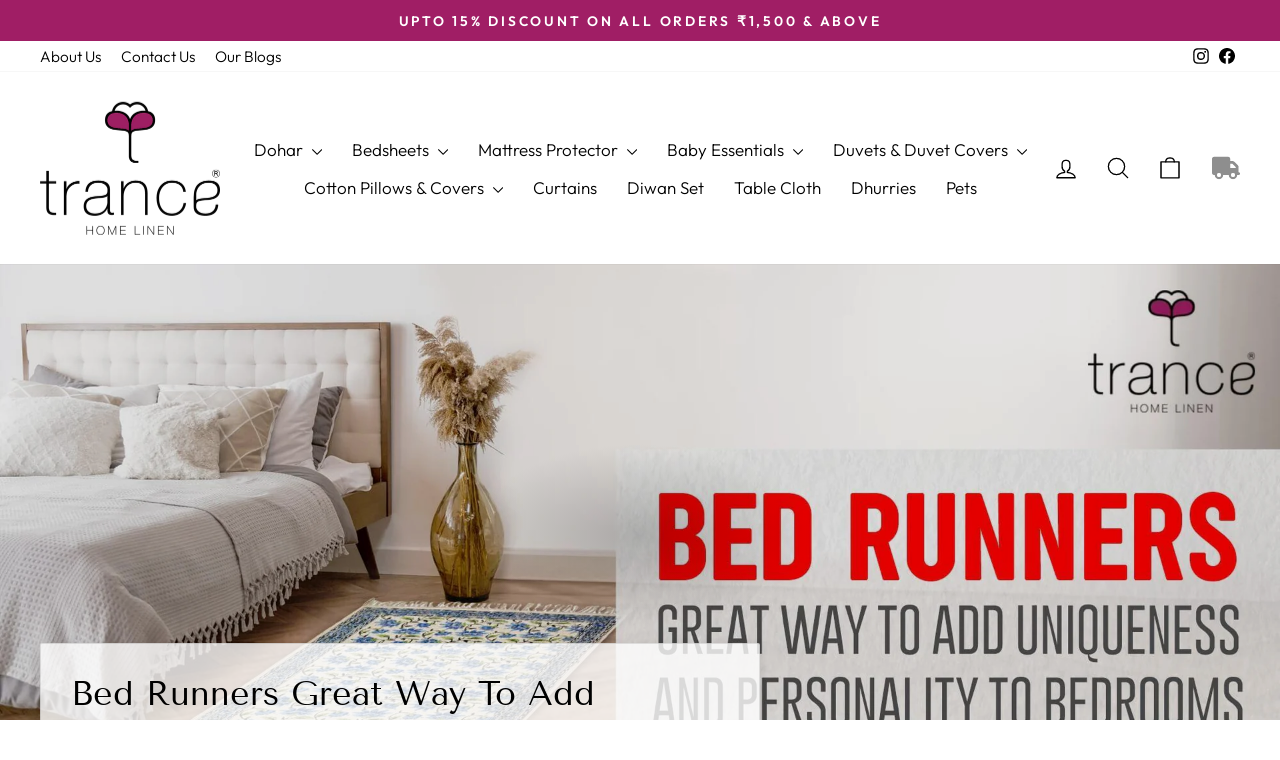

--- FILE ---
content_type: text/css
request_url: https://www.trancehomelinen.in/cdn/shop/t/24/assets/babs-commerce.css?v=147106673218896873701715016725
body_size: 1410
content:
.article a strong,.article a b,.article a{color:#9f1f62}.___right .grid__image-ratio{min-height:200px}.___right .medium-up--one-third{width:100%}.___left{border:1px solid rgba(0,0,0,.1);box-shadow:1px 1px 7px #0000001a;border-radius:2px;padding:30px;margin-bottom:30px;width:60%;margin-top:-20%;z-index:1;background:#fffc}.___right{width:38%;margin-left:2%;padding:30px;margin-bottom:30px}.phoneMargin{margin-top:15px;color:#9e1e61}.phoneMargin *{color:#9e1e61}.collection-item__title--center[class*=collection-item__title--overlaid]{top:90%}.collection-item__title--overlaid-box>span{background-color:#e1e1e1cc;font-weight:600}.template-index .collection-image img{border-radius:18px}.template-index .collection-item:not(.collection-item--below):after{border-radius:18px}.template-index .collection-item:hover .collection-image{transform:scale(1)}.collection-item--below img{object-fit:cover}.pinchk-section-block{max-width:50%!important}product-recommendations[data-intent=complementary] .product-recommendations__title{margin-top:0}.___faqProduct{padding-top:2.5rem;padding-bottom:2.5rem}.___makeinIndia{top:15%;right:0;max-width:25%}.r--empty{display:none!important}.product__price.on-sale{font-weight:600}.___boxBg{background:#f2f2f2;border-radius:8px}.offercode:before{content:"";background-color:#fff;border-radius:50%;background-size:100%;width:18px;height:18px;position:absolute;top:-9px;left:-9px;background-repeat:no-repeat}.offercode:after{content:"";background-color:#fff;border-radius:50%;background-size:100%;width:18px;height:18px;position:absolute;top:-9px;right:-9px;background-repeat:no-repeat}.offersec{display:flex;flex-direction:column;border-bottom:2px dashed #000;border-image-source:url(/cdn/shop/files/lines.png?v=1700024701);border-image-slice:3;border-image-repeat:round;padding:8px 10px 5px;min-height:50px}.offercode{padding:10px 15px;position:relative}.upiImg{width:44px!important;height:36px!important}.offersec p{margin-top:5px;margin-bottom:5px;color:#262020;font-size:14px;line-height:18px}.offercode a{text-decoration:none;color:#000}.offercode p{margin-top:5px;margin-bottom:5px;color:#262020;font-size:14px;line-height:18px}.offercode p span{font-weight:600}.offerImg{width:22px;height:18px}.offersec .___row{align-items:center;column-gap:4px}.__box{width:33.33%}.template-article .collection-hero{height:auto}[data-type_product_capitalize=true] .grid-product__title{text-transform:capitalize;letter-spacing:0}.h4,h4{letter-spacing:1px}.___salesPopup{text-align:center;padding:.5em}.___salesPopup p{margin:0}.product-single__title{font-size:24px;font-family:Twentieth Century}.page-content--product{padding-top:15px}#shopify-section-template--14168064262229__blog-posts .grid__image-ratio img{position:inherit}#shopify-section-template--14168064262229__blog-posts .grid__image-ratio--wide:before{padding-bottom:0}#CollectionSection-template--14168064262229__1633942325959d516e .grid--uniform .grid__item:nth-child(2){display:none}#CollectionSection-template--14168064262229__1633942325959d516e .grid--uniform .grid__item:nth-child(3){display:none}#CollectionSection-template--14168064262229__1633942325959d516e .grid--uniform .grid__item:nth-child(4){display:none}#CollectionSection-template--14168064262229__1633942325959d516e .grid--uniform .grid__item:nth-child(5){display:none}#shopify-section-template--14168064262229__promo-grid .type-advanced .promo-grid__content{height:340px;width:100%}.___textCenter{text-align:center}.___reviews{margin-bottom:2em;margin-top:2em}.___flex{display:flex;justify-content:center}.___flipkart img{width:198px;margin-bottom:25px}.___fcry img{width:auto;margin-bottom:30%}.___ajio img{width:auto;margin-bottom:38%}.___myntra img{width:90px;margin-bottom:17%}.___cgap{display:flex;column-gap:50px}.___copyText{font-size:20px}.___copyText a{font-weight:700}#shopify-section-template--14168064262229__166481900517285bdc .slideshow-wrapper{max-width:40%;margin:0 auto}.modal__centered-content.newsletter--has-image .newsletter-popup{display:block!important}.modal__centered-content.newsletter--has-image .newsletter-popup__image{position:inherit!important}.modal__centered-content.newsletter--has-image .newsletter-popup__content,.modal__centered-content.newsletter--has-image .newsletter-popup__image-wrapper{width:100%!important}.___row{display:flex;column-gap:10px}.___col{max-width:30%}.___box{box-shadow:0 0 4px #0000004d;margin-left:.1rem;width:100%}.___box *{font-size:20px}.___box p{margin:0;padding:.5rem}.Video video{max-width:100%}.___video .text-with-icons__blocks .text-with-icons__block{padding:5px}.___video .has-4-per-row .text-with-icons__block{width:16%}.label,label:not(.variant__button-label):not(.text-label){letter-spacing:0}.product-block.product-block--price{margin-bottom:0}.___blog{position:relative}.___blogText{position:absolute;bottom:0}.___blogText a{color:#fff}.___blogText .article__title h3{webkit-transition:transform .15s ease-out;-moz-transition:transform .15s ease-out;-ms-transition:transform .15s ease-out;-o-transition:transform .15s ease-out;transition:transform .15s ease-out;font-size:large;padding:.5rem}.___blog:hover .article__title h3{-webkit-transform:translateY(-10px);-ms-transform:translateY(-10px);transform:translateY(-10px)}.___blog .___blogImg .image-wrap.loaded:after{content:"";width:100%;height:100%;position:absolute;top:0;left:0;background:-moz-linear-gradient(top,rgba(0,0,0,0) 0%,rgba(0,0,0,.65) 100%);background:-webkit-linear-gradient(top,rgba(0,0,0,0) 0%,rgba(0,0,0,.65) 100%);background:linear-gradient(to bottom,#0000,#000000a6);filter:progid:DXImageTransform.Microsoft.gradient(startColorstr="#00000000",endColorstr="#a6000000",GradientType=0)}.___blog .___blogImg image-element{-webkit-transition:transform 1.1s ease-out;-moz-transition:transform 1.1s ease-out;-ms-transition:transform 1.1s ease-out;-o-transition:transform 1.1s ease-out;transition:transform 1.1s ease-out}.___blog:hover .___blogImg image-element{-webkit-transform:scale(1.05);-moz-transform:scale(1.05);-ms-transform:scale(1.05);-o-transform:scale(1.05);transform:scale(1.05)}@media screen and (min-width: 1600px){.hero--450px{height:750px!important}}@media only screen and (max-width: 1199px) and (min-width: 960px){#shopify-section-template--14168064262229__promo-grid .type-advanced .promo-grid__content{height:auto!important;width:100%}.pinchk-section-block{max-width:100%!important}}@media only screen and (max-width: 959px) and (min-width: 768px){#shopify-section-template--14168064262229__promo-grid .type-advanced .promo-grid__content{height:auto!important;width:100%}.pinchk-section-block{max-width:100%!important}}@media only screen and (max-width:767px){.___cgap{column-gap:10px;flex-wrap:wrap}.___cgap .___col_3{width:48%}.___fcry img{margin:0 auto;width:auto}.___myntra img{margin:0 auto}.___flipkart .___stars,.___myntra .___stars,.___fcry .___stars{margin-top:15px}.___ajio img{max-width:65%;margin-bottom:18%;margin-left:auto;margin-right:auto}.pinchk-section-block{max-width:100%!important}.collection-item__title--center[class*=collection-item__title--overlaid]{top:60%}.___Amazon img,.___flipkart img{margin:0 auto}.upiImg{width:34px!important;height:30px!important}.template-article .___flex{display:block}.template-article .___flex .___left{width:100%;margin-top:-20px}.template-article .___flex .___left .section-header__title{font-size:20px}.template-article .___flex .___right{width:100%;margin-left:0;padding:0}.template-article .___flex .___right .small--one-third{width:100%}.collection-item__title--overlaid-box>span{font-weight:400}.___makeinIndia{top:25%;max-width:20%}.product-single__meta{text-align:left}.product-single__meta .rte{text-align:left!important}.hero--100vh{height:80vh}.__box{width:50%}#shopify-section-template--14168064262229__166481900517285bdc .slideshow-wrapper{max-width:100%;margin:0 auto}.hero__top-subtitle{display:none}#shopify-section-template--14168064262229__promo-grid .type-advanced .promo-grid__content{height:auto!important;width:100%}.hero__subtitle{font-size:1em;display:block;vertical-align:middle;margin-top:20px;margin-bottom:5px}.announcement-slider.flickity-enabled .announcement-slider__slide{justify-content:center;align-items:center}.announcement-text{margin-right:5px}.collection-item__title--overlaid-box>span{background-color:#e1e1e1cc}.___copyText{font-size:14px}.pe-announcement-bar-item .desktop-only-field{display:block!important}.pe-announcement-bar-item .pe-notification-bar-text-left{font-size:.68em!important}.template-blog .grid .small--one-third,.template-blog .grid .small--two-thirds,#shopify-section-template--14168064262229__blog-posts .small--one-third,#shopify-section-template--14168064262229__blog-posts .small--two-thirds{width:100%}.___col{max-width:45%}.___video .has-4-per-row .text-with-icons__block{width:50%}.___video .text-with-icons__blocks{flex-direction:row;margin:0}#shopify-section-template--14875529314389__blog-posts .small--one-third{width:100%}#shopify-section-template--14875529314389__blog-posts .grid__image-ratio img{object-fit:contain}#shopify-section-template--14875529314389__blog-posts .small--two-thirds{width:100%}#shopify-section-template--14875529314389__blog-posts .article__grid-meta{margin-bottom:0}.offersec{min-height:65px;vertical-align:middle;display:inline-grid;width:100%}.offercode{min-height:70px}}
/*# sourceMappingURL=/cdn/shop/t/24/assets/babs-commerce.css.map?v=147106673218896873701715016725 */
